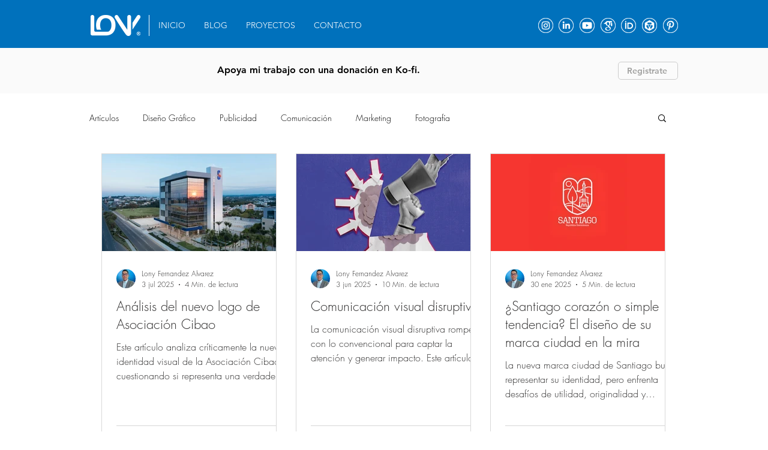

--- FILE ---
content_type: text/html; charset=utf-8
request_url: https://www.google.com/recaptcha/api2/aframe
body_size: 257
content:
<!DOCTYPE HTML><html><head><meta http-equiv="content-type" content="text/html; charset=UTF-8"></head><body><script nonce="3ry_y6fwU6DAv4RIaT624g">/** Anti-fraud and anti-abuse applications only. See google.com/recaptcha */ try{var clients={'sodar':'https://pagead2.googlesyndication.com/pagead/sodar?'};window.addEventListener("message",function(a){try{if(a.source===window.parent){var b=JSON.parse(a.data);var c=clients[b['id']];if(c){var d=document.createElement('img');d.src=c+b['params']+'&rc='+(localStorage.getItem("rc::a")?sessionStorage.getItem("rc::b"):"");window.document.body.appendChild(d);sessionStorage.setItem("rc::e",parseInt(sessionStorage.getItem("rc::e")||0)+1);localStorage.setItem("rc::h",'1769450536655');}}}catch(b){}});window.parent.postMessage("_grecaptcha_ready", "*");}catch(b){}</script></body></html>